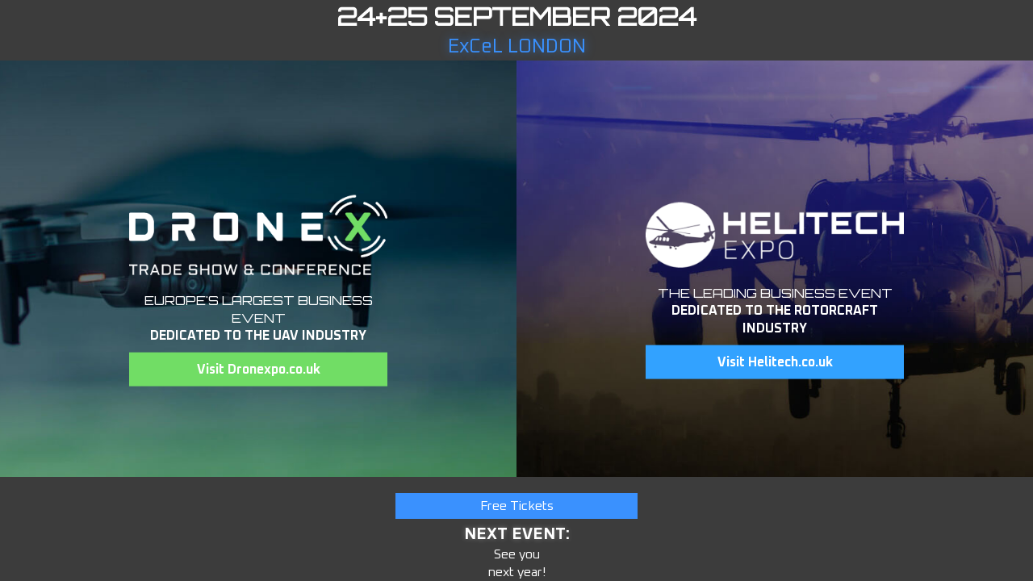

--- FILE ---
content_type: text/html; charset=UTF-8
request_url: https://www.verticalflightexpo.com/
body_size: 1675
content:
<!doctype html>
<html lang="en-gb">
    <head>
        <meta charset="utf-8">
        <title>Vertical Flight Expo</title>
        <meta name="description" content="Vertical Flight is an exhibition and conference combining helitech world, the UK's largest Helicopter trade show, and Dronex, the UK's largest Commercial UAV / Drone expo">
        <meta name="viewport" content="width=device-width, initial-scale=1">
        <link rel="apple-touch-icon" href="/images/favicon.png">
        <link rel="shortcut icon" href="/images/favicon.png">
        <link rel="stylesheet" href="css/normalize.css">
        <link rel="stylesheet" href="css/main.css">
        <link href="https://fonts.googleapis.com/css2?family=Orbitron&family=Oxanium:wght@400;700&display=swap" rel="stylesheet">
        <meta name="theme-color" content="#fafafa">

        <!-- Global site tag (gtag.js) - Google Analytics -->
        <script async src="https://www.googletagmanager.com/gtag/js?id=G-MPVKLNZKPF"></script>
        <script>
          window.dataLayer = window.dataLayer || [];
          function gtag(){dataLayer.push(arguments);}
          gtag('js', new Date());

          gtag('config', 'G-MPVKLNZKPF');
        </script>

    </head>

    <body>
        <header>
            <div class="grey">
                <div class="text-container">
                    <h1>24+25 SEPTEMBER 2024 <span class="blue-glow">ExCeL LONDON</span></h1>
                </div>
            </div>
            <img class="blue-footer" src="/images/blue-arrow.png" alt="">
        </header>

        <section class="shows">
            <div class="show dronex">
                <div class="wrap-show">
                    <img src="/images/dronex-logo.png" alt="DroneX">
                    <h2 style="text-transform: uppercase;"><span class="light">Europe's Largest Business Event</span> Dedicated to the UAV Industry</h2>
                    <a class="button green" href="http://www.dronexpo.co.uk/tracker.asp?code=verticalflight" rel="noopener" title="Visit DroneX" target="_blank">Visit Dronexpo.co.uk</a>
                </div>
            </div>
            <div class="show helitech">
                <div class="wrap-show">
                    <img src="https://www.helitech.co.uk/images/helitech-logo.png" alt="Helitech Expo">
                    <h2 style="text-transform: uppercase;"><span class="light">The Leading Business Event </span>Dedicated to the Rotorcraft Industry</h2>
                    <a class="button blue" href="https://www.helitech.co.uk/tracker.asp?code=verticalflight" rel="noopener" title="Visit Helitech World Expo" target="_blank">Visit Helitech.co.uk</a>
                </div>
            </div>
        </section>

        <footer>
            <img class="blue-footer" src="/images/blue-arrow.png" alt="">
            <div class="grey">
                <div class="text-container">
                    <a href="https://registration.fortem-international.com/Forms/Form.aspx?FormRef=Hel94Visitor&TrackingCode=verticalflight" class="ticket-button" target="_blank">Free Tickets</a>
                    <h2>NEXT EVENT:</h2>
                    <p class="countdown-timer"><span id="date-timer"></span></p>
                </div>
            </div>
        </footer>

        <script>
            var countDownDate = new Date("2024-09-24").getTime();
            var endDate = new Date("2024-09-25");
            if(endDate >= new Date()) {
                var x = setInterval(function() {
                    var now = new Date().getTime();
                    var distance = countDownDate - now;
                    var months = Math.floor(distance / (1000 * 60 * 60 * 24 * 30.41666666));
                    var days = Math.floor(distance / (1000 * 60 * 60 * 24) - (months * 30.41666666) );
                    var hours = Math.floor((distance % (1000 * 60 * 60 * 24)) / (1000 * 60 * 60));
                    document.getElementById("date-timer").innerHTML ="<span class='tag'><span class='blue-number'>" + months + "</span> <span class='unit'>MTS</span></span> <span class='tag'> <span class='blue-number'>" + days + "</span><span class='unit'>DAYS</span></span>  <span class='tag'><span class='blue-number'>" + hours + "</span><span class='unit'>HRS</span></span> </span>";
                    if (distance < 0) {
                        clearInterval(x);
                        document.getElementById("date-timer").innerHTML = "Now Open!";
                    }
                }, 1000);
            } else {
                document.getElementById("date-timer").innerHTML = "See you<br> next year!";
            }
        </script>
    </body>
</html>


--- FILE ---
content_type: text/css
request_url: https://www.verticalflightexpo.com/css/main.css
body_size: 1420
content:
html {
  color: #222;
  font-size: 1em;
  line-height: 1.4;
}
::-moz-selection {
  background: #b3d4fc;
  text-shadow: none;
}
::selection {
  background: #b3d4fc;
  text-shadow: none;
}
hr {
  display: block;
  height: 1px;
  border: 0;
  border-top: 1px solid #ccc;
  margin: 1em 0;
  padding: 0;
}
audio,
canvas,
iframe,
img,
svg,
video {
  vertical-align: middle;
}
img {
  max-width: 100%;
}
fieldset {
  border: 0;
  margin: 0;
  padding: 0;
}
textarea {
  resize: vertical;
}
* {
  font-family: 'Oxanium', sans-serif;
  color: #fff;
}
body {
  background: #3C3C3C;
}
.grey {
  position: relative;
}
.grey:after {
  content: '';
  left: 0;
  top: 0;
  width: 100%;
  height: 120px;
  background: #3C3C3C;
  position: absolute;
  z-index: -1;
}
h1 {
  font-family: 'Orbitron', sans-serif;
  font-size: 50px;
  margin: 0;
}
.text-container {
  max-width: 768px;
  margin: 0 auto;
  text-align: center;
  position: relative;
  z-index: 1;
}
.blue-glow {
  font-size: 50px;
  display: block;
  color: #3A91FE;
  text-shadow: 0 0 12px rgba(58,145,254,.62);
  font-family: 'Oxanium', sans-serif;
  font-weight: 400;
}
.blue-footer {
  width: 100%;
  z-index: 0;
  pointer-events: none;
  transform: translateY(-70px);
  position: relative;
  z-index: 0;
}
.light {
  font-weight: 400;
  font-family: 'Orbitron', sans-serif;
  display: block;
}
footer .blue-footer {
  transform: scaleY(-1) translateY(-91px);
}
footer .grey:after {
  transform: translateY(90px);
}
#date-timer {
  display: flex;
  max-width: 600px;
  margin: 0 auto;
  justify-content: space-around;
  align-items: center;
  position: relative;
}
.countdown-timer {
  min-height: 100px;
  margin-top: 0;
}
.ticket-button {
  background: #3A91FE;
  border-top: 20px solid #3C3C3C;
  color: #fff;
  padding: 5px 0;
  pointer-events: all;
  max-width: 300px;
  margin: 0 auto;
  display: block;
  text-decoration: none;
}
.blue-number {
  font-size: 50px;
  color: #3A91FE;
  vertical-align: middle;
  font-weight: 800;
}
.unit {
  vertical-align: middle;
  padding-left: 15px;
}
.shows {
  display: flex;
  position: relative;
  height: 100vh;
  justify-content: space-evenly;
}
.shows .show {
  width: 50%;
  background-size: cover;
  background-repeat: no-repeat;
  background-position: center;
  text-align: center;
  position: relative;
}
.shows .show .wrap-show {
  max-width: 350px;
  margin: 0 auto;
  top: 50%;
  left: 50%;
  position: absolute;
  transform: translate(-50%,-50%);
}
.shows .show .wrap-show img {
  margin-bottom: 20px;
}
.shows .show.dronex {
  background-image: url(/images/dronex.jpg);
}
.shows .show.helitech {
  background-image: url(/images/helitech.jpg);
}
.shows .show.aam {
  background-image: url(/images/helitech.jpg);
}
.button {
  display: block;
  max-width: 100%;
  padding: 10px 20px;
  text-decoration: none;
  font-weight: 800;
}
.button.green {
  background: #71DD65;
}
.button.blue {
  background: #32A2FF;
}
.button.dark-blue {
  background: #00013e;
}
footer, header {
  position: fixed;
  width: 100%;
  z-index: 1;
}
footer {
  bottom: -35px;
  pointer-events: none;
}
footer h2 {
  margin: 0;
  padding-top: 20px;
  font-size: 40px;
  text-shadow: 0 0 6px rgba(255,255,255,.32);
}
header {
  top: 0;
}

/* HIGH DPI */
@media print, (-webkit-min-device-pixel-ratio: 1.25), (min-resolution: 1.25dppx), (min-resolution: 120dpi) {
  .blue-footer {
    display: none;
  }
  .countdown-timer {
    min-height: 0;
    margin: 0;
  }
  footer, header {
    background: #3C3C3C
  }
  .grey:after {
    display: none;
  }
  h1 {
    font-size: 30px;
  }
  .blue-glow {
    font-size: 24px;
  }
  footer h2 {
    padding-top: 10px;
    font-size: 25px;
  }
}
@media (max-height: 850px) {
  .wrap-show h2 {
    font-size: 16px;
    margin: 10px 0;
  }
  .shows .show .wrap-show img {
    margin-bottom: 10px;
  }
  .blue-footer {
    display: none;
  }
  .countdown-timer {
    min-height: 0;
    margin: 0;
  }
  h1 {
    font-size: 30px;
  }
  .blue-glow {
    font-size: 24px;
  }
  footer, header {
    background: #3C3C3C
  }
  .grey:after {
    display: none;
  }
  footer h2 {
    padding-top: 5px;
    font-size: 20px;
  }
  .blue-number {
    font-size: 25px;
  }
}
@media only screen and (max-width: 1745px) {
  .blue-footer {
    display: none;
  }
  .countdown-timer {
    min-height: 0;
    margin: 0;
  }
  h1 {
    font-size: 30px;
  }
  .blue-glow {
    font-size: 24px;
  }
  footer, header {
    background: #3C3C3C
  }
  footer {
    bottom: 0;
  }
  .grey:after {
    display: none;
  }
}
@media (max-width: 1200px) {
  footer h2 {
    padding-top: 5px;
    font-size: 20px;
  }
  .blue-number {
    font-size: 25px;
  }
}

@media only screen and (max-width: 980px) {
  .shows {
    flex-direction: column;
    margin-top: 160px;
  }
  .shows .show {
    width: 100%;
  }
  .shows .show:last-child {
    padding-bottom: 100px;
  }
  .shows .show .wrap-show {
    padding: 80px 20px;
  }
  .shows .show .wrap-show {
    position: static;
    transform: none;
  }
  h1 {
    font-size: 30px;
  }
  .blue-glow {
    font-size: 24px;
  }
  footer {
    position: static;
  }
}
@media only screen and (max-width: 800px) {
  .shows {
    margin-top: 120px;
    margin-bottom: 70px;
  }
  h1 {
    font-size: 24px;
  }
  .blue-glow {
    font-size: 20px;
  }
  footer h2 {
    font-size: 18px;
  }
}
@media only screen and (max-width: 760px) {
  .shows {
    margin-top: 250px;
    margin-bottom: 120px;
  }
  .grey {
    background: #3C3C3C;
  }
}